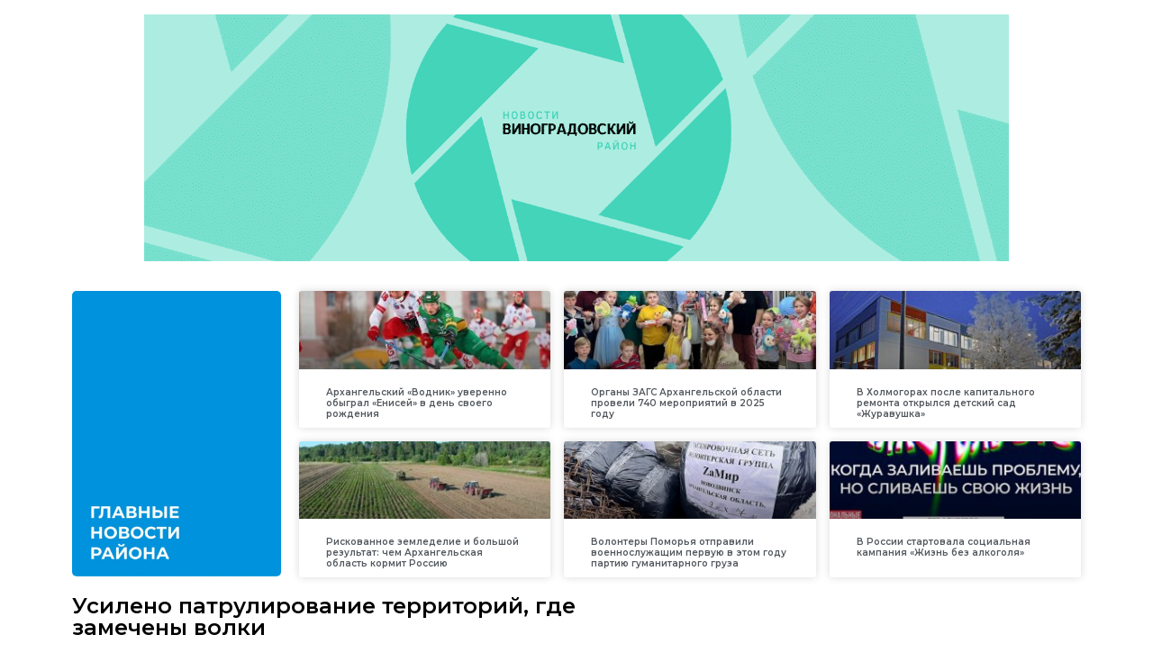

--- FILE ---
content_type: text/html; charset=UTF-8
request_url: https://bereznik.online/2021/02/08/%D1%83%D1%81%D0%B8%D0%BB%D0%B5%D0%BD%D0%BE-%D0%BF%D0%B0%D1%82%D1%80%D1%83%D0%BB%D0%B8%D1%80%D0%BE%D0%B2%D0%B0%D0%BD%D0%B8%D0%B5-%D1%82%D0%B5%D1%80%D1%80%D0%B8%D1%82%D0%BE%D1%80%D0%B8%D0%B9-%D0%B3/
body_size: 10217
content:
<!doctype html>
<html lang="ru-RU">
<head>
	<meta charset="UTF-8">
		<meta name="viewport" content="width=device-width, initial-scale=1">
	<link rel="profile" href="https://gmpg.org/xfn/11">
	<title>Усилено патрулирование территорий, где замечены волки &#8212; Виноградовский район. Новости</title>
<meta name='robots' content='max-image-preview:large' />
<link rel="alternate" type="application/rss+xml" title="Виноградовский район. Новости &raquo; Лента" href="https://bereznik.online/feed/" />
<link rel="alternate" type="application/rss+xml" title="Виноградовский район. Новости &raquo; Лента комментариев" href="https://bereznik.online/comments/feed/" />
<link rel="alternate" type="application/rss+xml" title="Виноградовский район. Новости &raquo; Лента комментариев к &laquo;Усилено патрулирование территорий, где замечены волки&raquo;" href="https://bereznik.online/2021/02/08/%d1%83%d1%81%d0%b8%d0%bb%d0%b5%d0%bd%d0%be-%d0%bf%d0%b0%d1%82%d1%80%d1%83%d0%bb%d0%b8%d1%80%d0%be%d0%b2%d0%b0%d0%bd%d0%b8%d0%b5-%d1%82%d0%b5%d1%80%d1%80%d0%b8%d1%82%d0%be%d1%80%d0%b8%d0%b9-%d0%b3/feed/" />
<script type="text/javascript">
/* <![CDATA[ */
window._wpemojiSettings = {"baseUrl":"https:\/\/s.w.org\/images\/core\/emoji\/15.0.3\/72x72\/","ext":".png","svgUrl":"https:\/\/s.w.org\/images\/core\/emoji\/15.0.3\/svg\/","svgExt":".svg","source":{"concatemoji":"https:\/\/bereznik.online\/wp-includes\/js\/wp-emoji-release.min.js?ver=6.6.4"}};
/*! This file is auto-generated */
!function(i,n){var o,s,e;function c(e){try{var t={supportTests:e,timestamp:(new Date).valueOf()};sessionStorage.setItem(o,JSON.stringify(t))}catch(e){}}function p(e,t,n){e.clearRect(0,0,e.canvas.width,e.canvas.height),e.fillText(t,0,0);var t=new Uint32Array(e.getImageData(0,0,e.canvas.width,e.canvas.height).data),r=(e.clearRect(0,0,e.canvas.width,e.canvas.height),e.fillText(n,0,0),new Uint32Array(e.getImageData(0,0,e.canvas.width,e.canvas.height).data));return t.every(function(e,t){return e===r[t]})}function u(e,t,n){switch(t){case"flag":return n(e,"\ud83c\udff3\ufe0f\u200d\u26a7\ufe0f","\ud83c\udff3\ufe0f\u200b\u26a7\ufe0f")?!1:!n(e,"\ud83c\uddfa\ud83c\uddf3","\ud83c\uddfa\u200b\ud83c\uddf3")&&!n(e,"\ud83c\udff4\udb40\udc67\udb40\udc62\udb40\udc65\udb40\udc6e\udb40\udc67\udb40\udc7f","\ud83c\udff4\u200b\udb40\udc67\u200b\udb40\udc62\u200b\udb40\udc65\u200b\udb40\udc6e\u200b\udb40\udc67\u200b\udb40\udc7f");case"emoji":return!n(e,"\ud83d\udc26\u200d\u2b1b","\ud83d\udc26\u200b\u2b1b")}return!1}function f(e,t,n){var r="undefined"!=typeof WorkerGlobalScope&&self instanceof WorkerGlobalScope?new OffscreenCanvas(300,150):i.createElement("canvas"),a=r.getContext("2d",{willReadFrequently:!0}),o=(a.textBaseline="top",a.font="600 32px Arial",{});return e.forEach(function(e){o[e]=t(a,e,n)}),o}function t(e){var t=i.createElement("script");t.src=e,t.defer=!0,i.head.appendChild(t)}"undefined"!=typeof Promise&&(o="wpEmojiSettingsSupports",s=["flag","emoji"],n.supports={everything:!0,everythingExceptFlag:!0},e=new Promise(function(e){i.addEventListener("DOMContentLoaded",e,{once:!0})}),new Promise(function(t){var n=function(){try{var e=JSON.parse(sessionStorage.getItem(o));if("object"==typeof e&&"number"==typeof e.timestamp&&(new Date).valueOf()<e.timestamp+604800&&"object"==typeof e.supportTests)return e.supportTests}catch(e){}return null}();if(!n){if("undefined"!=typeof Worker&&"undefined"!=typeof OffscreenCanvas&&"undefined"!=typeof URL&&URL.createObjectURL&&"undefined"!=typeof Blob)try{var e="postMessage("+f.toString()+"("+[JSON.stringify(s),u.toString(),p.toString()].join(",")+"));",r=new Blob([e],{type:"text/javascript"}),a=new Worker(URL.createObjectURL(r),{name:"wpTestEmojiSupports"});return void(a.onmessage=function(e){c(n=e.data),a.terminate(),t(n)})}catch(e){}c(n=f(s,u,p))}t(n)}).then(function(e){for(var t in e)n.supports[t]=e[t],n.supports.everything=n.supports.everything&&n.supports[t],"flag"!==t&&(n.supports.everythingExceptFlag=n.supports.everythingExceptFlag&&n.supports[t]);n.supports.everythingExceptFlag=n.supports.everythingExceptFlag&&!n.supports.flag,n.DOMReady=!1,n.readyCallback=function(){n.DOMReady=!0}}).then(function(){return e}).then(function(){var e;n.supports.everything||(n.readyCallback(),(e=n.source||{}).concatemoji?t(e.concatemoji):e.wpemoji&&e.twemoji&&(t(e.twemoji),t(e.wpemoji)))}))}((window,document),window._wpemojiSettings);
/* ]]> */
</script>
<style id='wp-emoji-styles-inline-css' type='text/css'>

	img.wp-smiley, img.emoji {
		display: inline !important;
		border: none !important;
		box-shadow: none !important;
		height: 1em !important;
		width: 1em !important;
		margin: 0 0.07em !important;
		vertical-align: -0.1em !important;
		background: none !important;
		padding: 0 !important;
	}
</style>
<link rel='stylesheet' id='wp-block-library-css' href='https://bereznik.online/wp-includes/css/dist/block-library/style.min.css?ver=6.6.4' type='text/css' media='all' />
<style id='classic-theme-styles-inline-css' type='text/css'>
/*! This file is auto-generated */
.wp-block-button__link{color:#fff;background-color:#32373c;border-radius:9999px;box-shadow:none;text-decoration:none;padding:calc(.667em + 2px) calc(1.333em + 2px);font-size:1.125em}.wp-block-file__button{background:#32373c;color:#fff;text-decoration:none}
</style>
<style id='global-styles-inline-css' type='text/css'>
:root{--wp--preset--aspect-ratio--square: 1;--wp--preset--aspect-ratio--4-3: 4/3;--wp--preset--aspect-ratio--3-4: 3/4;--wp--preset--aspect-ratio--3-2: 3/2;--wp--preset--aspect-ratio--2-3: 2/3;--wp--preset--aspect-ratio--16-9: 16/9;--wp--preset--aspect-ratio--9-16: 9/16;--wp--preset--color--black: #000000;--wp--preset--color--cyan-bluish-gray: #abb8c3;--wp--preset--color--white: #ffffff;--wp--preset--color--pale-pink: #f78da7;--wp--preset--color--vivid-red: #cf2e2e;--wp--preset--color--luminous-vivid-orange: #ff6900;--wp--preset--color--luminous-vivid-amber: #fcb900;--wp--preset--color--light-green-cyan: #7bdcb5;--wp--preset--color--vivid-green-cyan: #00d084;--wp--preset--color--pale-cyan-blue: #8ed1fc;--wp--preset--color--vivid-cyan-blue: #0693e3;--wp--preset--color--vivid-purple: #9b51e0;--wp--preset--gradient--vivid-cyan-blue-to-vivid-purple: linear-gradient(135deg,rgba(6,147,227,1) 0%,rgb(155,81,224) 100%);--wp--preset--gradient--light-green-cyan-to-vivid-green-cyan: linear-gradient(135deg,rgb(122,220,180) 0%,rgb(0,208,130) 100%);--wp--preset--gradient--luminous-vivid-amber-to-luminous-vivid-orange: linear-gradient(135deg,rgba(252,185,0,1) 0%,rgba(255,105,0,1) 100%);--wp--preset--gradient--luminous-vivid-orange-to-vivid-red: linear-gradient(135deg,rgba(255,105,0,1) 0%,rgb(207,46,46) 100%);--wp--preset--gradient--very-light-gray-to-cyan-bluish-gray: linear-gradient(135deg,rgb(238,238,238) 0%,rgb(169,184,195) 100%);--wp--preset--gradient--cool-to-warm-spectrum: linear-gradient(135deg,rgb(74,234,220) 0%,rgb(151,120,209) 20%,rgb(207,42,186) 40%,rgb(238,44,130) 60%,rgb(251,105,98) 80%,rgb(254,248,76) 100%);--wp--preset--gradient--blush-light-purple: linear-gradient(135deg,rgb(255,206,236) 0%,rgb(152,150,240) 100%);--wp--preset--gradient--blush-bordeaux: linear-gradient(135deg,rgb(254,205,165) 0%,rgb(254,45,45) 50%,rgb(107,0,62) 100%);--wp--preset--gradient--luminous-dusk: linear-gradient(135deg,rgb(255,203,112) 0%,rgb(199,81,192) 50%,rgb(65,88,208) 100%);--wp--preset--gradient--pale-ocean: linear-gradient(135deg,rgb(255,245,203) 0%,rgb(182,227,212) 50%,rgb(51,167,181) 100%);--wp--preset--gradient--electric-grass: linear-gradient(135deg,rgb(202,248,128) 0%,rgb(113,206,126) 100%);--wp--preset--gradient--midnight: linear-gradient(135deg,rgb(2,3,129) 0%,rgb(40,116,252) 100%);--wp--preset--font-size--small: 13px;--wp--preset--font-size--medium: 20px;--wp--preset--font-size--large: 36px;--wp--preset--font-size--x-large: 42px;--wp--preset--spacing--20: 0.44rem;--wp--preset--spacing--30: 0.67rem;--wp--preset--spacing--40: 1rem;--wp--preset--spacing--50: 1.5rem;--wp--preset--spacing--60: 2.25rem;--wp--preset--spacing--70: 3.38rem;--wp--preset--spacing--80: 5.06rem;--wp--preset--shadow--natural: 6px 6px 9px rgba(0, 0, 0, 0.2);--wp--preset--shadow--deep: 12px 12px 50px rgba(0, 0, 0, 0.4);--wp--preset--shadow--sharp: 6px 6px 0px rgba(0, 0, 0, 0.2);--wp--preset--shadow--outlined: 6px 6px 0px -3px rgba(255, 255, 255, 1), 6px 6px rgba(0, 0, 0, 1);--wp--preset--shadow--crisp: 6px 6px 0px rgba(0, 0, 0, 1);}:where(.is-layout-flex){gap: 0.5em;}:where(.is-layout-grid){gap: 0.5em;}body .is-layout-flex{display: flex;}.is-layout-flex{flex-wrap: wrap;align-items: center;}.is-layout-flex > :is(*, div){margin: 0;}body .is-layout-grid{display: grid;}.is-layout-grid > :is(*, div){margin: 0;}:where(.wp-block-columns.is-layout-flex){gap: 2em;}:where(.wp-block-columns.is-layout-grid){gap: 2em;}:where(.wp-block-post-template.is-layout-flex){gap: 1.25em;}:where(.wp-block-post-template.is-layout-grid){gap: 1.25em;}.has-black-color{color: var(--wp--preset--color--black) !important;}.has-cyan-bluish-gray-color{color: var(--wp--preset--color--cyan-bluish-gray) !important;}.has-white-color{color: var(--wp--preset--color--white) !important;}.has-pale-pink-color{color: var(--wp--preset--color--pale-pink) !important;}.has-vivid-red-color{color: var(--wp--preset--color--vivid-red) !important;}.has-luminous-vivid-orange-color{color: var(--wp--preset--color--luminous-vivid-orange) !important;}.has-luminous-vivid-amber-color{color: var(--wp--preset--color--luminous-vivid-amber) !important;}.has-light-green-cyan-color{color: var(--wp--preset--color--light-green-cyan) !important;}.has-vivid-green-cyan-color{color: var(--wp--preset--color--vivid-green-cyan) !important;}.has-pale-cyan-blue-color{color: var(--wp--preset--color--pale-cyan-blue) !important;}.has-vivid-cyan-blue-color{color: var(--wp--preset--color--vivid-cyan-blue) !important;}.has-vivid-purple-color{color: var(--wp--preset--color--vivid-purple) !important;}.has-black-background-color{background-color: var(--wp--preset--color--black) !important;}.has-cyan-bluish-gray-background-color{background-color: var(--wp--preset--color--cyan-bluish-gray) !important;}.has-white-background-color{background-color: var(--wp--preset--color--white) !important;}.has-pale-pink-background-color{background-color: var(--wp--preset--color--pale-pink) !important;}.has-vivid-red-background-color{background-color: var(--wp--preset--color--vivid-red) !important;}.has-luminous-vivid-orange-background-color{background-color: var(--wp--preset--color--luminous-vivid-orange) !important;}.has-luminous-vivid-amber-background-color{background-color: var(--wp--preset--color--luminous-vivid-amber) !important;}.has-light-green-cyan-background-color{background-color: var(--wp--preset--color--light-green-cyan) !important;}.has-vivid-green-cyan-background-color{background-color: var(--wp--preset--color--vivid-green-cyan) !important;}.has-pale-cyan-blue-background-color{background-color: var(--wp--preset--color--pale-cyan-blue) !important;}.has-vivid-cyan-blue-background-color{background-color: var(--wp--preset--color--vivid-cyan-blue) !important;}.has-vivid-purple-background-color{background-color: var(--wp--preset--color--vivid-purple) !important;}.has-black-border-color{border-color: var(--wp--preset--color--black) !important;}.has-cyan-bluish-gray-border-color{border-color: var(--wp--preset--color--cyan-bluish-gray) !important;}.has-white-border-color{border-color: var(--wp--preset--color--white) !important;}.has-pale-pink-border-color{border-color: var(--wp--preset--color--pale-pink) !important;}.has-vivid-red-border-color{border-color: var(--wp--preset--color--vivid-red) !important;}.has-luminous-vivid-orange-border-color{border-color: var(--wp--preset--color--luminous-vivid-orange) !important;}.has-luminous-vivid-amber-border-color{border-color: var(--wp--preset--color--luminous-vivid-amber) !important;}.has-light-green-cyan-border-color{border-color: var(--wp--preset--color--light-green-cyan) !important;}.has-vivid-green-cyan-border-color{border-color: var(--wp--preset--color--vivid-green-cyan) !important;}.has-pale-cyan-blue-border-color{border-color: var(--wp--preset--color--pale-cyan-blue) !important;}.has-vivid-cyan-blue-border-color{border-color: var(--wp--preset--color--vivid-cyan-blue) !important;}.has-vivid-purple-border-color{border-color: var(--wp--preset--color--vivid-purple) !important;}.has-vivid-cyan-blue-to-vivid-purple-gradient-background{background: var(--wp--preset--gradient--vivid-cyan-blue-to-vivid-purple) !important;}.has-light-green-cyan-to-vivid-green-cyan-gradient-background{background: var(--wp--preset--gradient--light-green-cyan-to-vivid-green-cyan) !important;}.has-luminous-vivid-amber-to-luminous-vivid-orange-gradient-background{background: var(--wp--preset--gradient--luminous-vivid-amber-to-luminous-vivid-orange) !important;}.has-luminous-vivid-orange-to-vivid-red-gradient-background{background: var(--wp--preset--gradient--luminous-vivid-orange-to-vivid-red) !important;}.has-very-light-gray-to-cyan-bluish-gray-gradient-background{background: var(--wp--preset--gradient--very-light-gray-to-cyan-bluish-gray) !important;}.has-cool-to-warm-spectrum-gradient-background{background: var(--wp--preset--gradient--cool-to-warm-spectrum) !important;}.has-blush-light-purple-gradient-background{background: var(--wp--preset--gradient--blush-light-purple) !important;}.has-blush-bordeaux-gradient-background{background: var(--wp--preset--gradient--blush-bordeaux) !important;}.has-luminous-dusk-gradient-background{background: var(--wp--preset--gradient--luminous-dusk) !important;}.has-pale-ocean-gradient-background{background: var(--wp--preset--gradient--pale-ocean) !important;}.has-electric-grass-gradient-background{background: var(--wp--preset--gradient--electric-grass) !important;}.has-midnight-gradient-background{background: var(--wp--preset--gradient--midnight) !important;}.has-small-font-size{font-size: var(--wp--preset--font-size--small) !important;}.has-medium-font-size{font-size: var(--wp--preset--font-size--medium) !important;}.has-large-font-size{font-size: var(--wp--preset--font-size--large) !important;}.has-x-large-font-size{font-size: var(--wp--preset--font-size--x-large) !important;}
:where(.wp-block-post-template.is-layout-flex){gap: 1.25em;}:where(.wp-block-post-template.is-layout-grid){gap: 1.25em;}
:where(.wp-block-columns.is-layout-flex){gap: 2em;}:where(.wp-block-columns.is-layout-grid){gap: 2em;}
:root :where(.wp-block-pullquote){font-size: 1.5em;line-height: 1.6;}
</style>
<link rel='stylesheet' id='hello-elementor-css' href='https://bereznik.online/wp-content/themes/hello-elementor/style.min.css?ver=2.5.0' type='text/css' media='all' />
<link rel='stylesheet' id='hello-elementor-theme-style-css' href='https://bereznik.online/wp-content/themes/hello-elementor/theme.min.css?ver=2.5.0' type='text/css' media='all' />
<link rel='stylesheet' id='elementor-icons-css' href='https://bereznik.online/wp-content/plugins/elementor/assets/lib/eicons/css/elementor-icons.min.css?ver=5.15.0' type='text/css' media='all' />
<link rel='stylesheet' id='elementor-frontend-legacy-css' href='https://bereznik.online/wp-content/plugins/elementor/assets/css/frontend-legacy.min.css?ver=3.6.6' type='text/css' media='all' />
<link rel='stylesheet' id='elementor-frontend-css' href='https://bereznik.online/wp-content/plugins/elementor/assets/css/frontend.min.css?ver=3.6.6' type='text/css' media='all' />
<link rel='stylesheet' id='elementor-post-3-css' href='https://bereznik.online/wp-content/uploads/sites/5/elementor/css/post-3.css?ver=1665672996' type='text/css' media='all' />
<link rel='stylesheet' id='elementor-pro-css' href='https://bereznik.online/wp-content/plugins/elementor-pro/assets/css/frontend.min.css?ver=3.0.10' type='text/css' media='all' />
<link rel='stylesheet' id='elementor-global-css' href='https://bereznik.online/wp-content/uploads/sites/5/elementor/css/global.css?ver=1665672996' type='text/css' media='all' />
<link rel='stylesheet' id='elementor-post-161-css' href='https://bereznik.online/wp-content/uploads/sites/5/elementor/css/post-161.css?ver=1665673023' type='text/css' media='all' />
<link rel='stylesheet' id='google-fonts-1-css' href='https://fonts.googleapis.com/css?family=Roboto%3A100%2C100italic%2C200%2C200italic%2C300%2C300italic%2C400%2C400italic%2C500%2C500italic%2C600%2C600italic%2C700%2C700italic%2C800%2C800italic%2C900%2C900italic%7CRoboto+Slab%3A100%2C100italic%2C200%2C200italic%2C300%2C300italic%2C400%2C400italic%2C500%2C500italic%2C600%2C600italic%2C700%2C700italic%2C800%2C800italic%2C900%2C900italic%7CMontserrat%3A100%2C100italic%2C200%2C200italic%2C300%2C300italic%2C400%2C400italic%2C500%2C500italic%2C600%2C600italic%2C700%2C700italic%2C800%2C800italic%2C900%2C900italic&#038;display=auto&#038;subset=cyrillic&#038;ver=6.6.4' type='text/css' media='all' />
<link rel="https://api.w.org/" href="https://bereznik.online/wp-json/" /><link rel="alternate" title="JSON" type="application/json" href="https://bereznik.online/wp-json/wp/v2/posts/14104" /><link rel="EditURI" type="application/rsd+xml" title="RSD" href="https://bereznik.online/xmlrpc.php?rsd" />
<meta name="generator" content="WordPress 6.6.4" />
<link rel="canonical" href="https://bereznik.online/2021/02/08/%d1%83%d1%81%d0%b8%d0%bb%d0%b5%d0%bd%d0%be-%d0%bf%d0%b0%d1%82%d1%80%d1%83%d0%bb%d0%b8%d1%80%d0%be%d0%b2%d0%b0%d0%bd%d0%b8%d0%b5-%d1%82%d0%b5%d1%80%d1%80%d0%b8%d1%82%d0%be%d1%80%d0%b8%d0%b9-%d0%b3/" />
<link rel='shortlink' href='https://bereznik.online/?p=14104' />
<link rel="alternate" title="oEmbed (JSON)" type="application/json+oembed" href="https://bereznik.online/wp-json/oembed/1.0/embed?url=https%3A%2F%2Fbereznik.online%2F2021%2F02%2F08%2F%25d1%2583%25d1%2581%25d0%25b8%25d0%25bb%25d0%25b5%25d0%25bd%25d0%25be-%25d0%25bf%25d0%25b0%25d1%2582%25d1%2580%25d1%2583%25d0%25bb%25d0%25b8%25d1%2580%25d0%25be%25d0%25b2%25d0%25b0%25d0%25bd%25d0%25b8%25d0%25b5-%25d1%2582%25d0%25b5%25d1%2580%25d1%2580%25d0%25b8%25d1%2582%25d0%25be%25d1%2580%25d0%25b8%25d0%25b9-%25d0%25b3%2F" />
<link rel="alternate" title="oEmbed (XML)" type="text/xml+oembed" href="https://bereznik.online/wp-json/oembed/1.0/embed?url=https%3A%2F%2Fbereznik.online%2F2021%2F02%2F08%2F%25d1%2583%25d1%2581%25d0%25b8%25d0%25bb%25d0%25b5%25d0%25bd%25d0%25be-%25d0%25bf%25d0%25b0%25d1%2582%25d1%2580%25d1%2583%25d0%25bb%25d0%25b8%25d1%2580%25d0%25be%25d0%25b2%25d0%25b0%25d0%25bd%25d0%25b8%25d0%25b5-%25d1%2582%25d0%25b5%25d1%2580%25d1%2580%25d0%25b8%25d1%2582%25d0%25be%25d1%2580%25d0%25b8%25d0%25b9-%25d0%25b3%2F&#038;format=xml" />
		
<link rel="icon" href="https://bereznik.online/wp-content/uploads/sites/5/2021/10/cropped-19-32x32.png" sizes="32x32" />
<link rel="icon" href="https://bereznik.online/wp-content/uploads/sites/5/2021/10/cropped-19-192x192.png" sizes="192x192" />
<link rel="apple-touch-icon" href="https://bereznik.online/wp-content/uploads/sites/5/2021/10/cropped-19-180x180.png" />
<meta name="msapplication-TileImage" content="https://bereznik.online/wp-content/uploads/sites/5/2021/10/cropped-19-270x270.png" />
</head>
<body data-rsssl=1 class="post-template-default single single-post postid-14104 single-format-standard wp-custom-logo elementor-default elementor-kit-3 elementor-page-161">

<a class="skip-link screen-reader-text" href="#content">
	Перейти к содержимому</a>

<header id="site-header" class="site-header" role="banner">

	<div class="site-branding">
		<a href="https://bereznik.online/" class="custom-logo-link" rel="home"><img width="1400" height="400" src="https://bereznik.online/wp-content/uploads/sites/5/2021/09/cropped-обложки-ВК-11.png" class="custom-logo" alt="Виноградовский район. Новости" decoding="async" fetchpriority="high" srcset="https://bereznik.online/wp-content/uploads/sites/5/2021/09/cropped-обложки-ВК-11.png 1400w, https://bereznik.online/wp-content/uploads/sites/5/2021/09/cropped-обложки-ВК-11-300x86.png 300w, https://bereznik.online/wp-content/uploads/sites/5/2021/09/cropped-обложки-ВК-11-1024x293.png 1024w, https://bereznik.online/wp-content/uploads/sites/5/2021/09/cropped-обложки-ВК-11-768x219.png 768w" sizes="(max-width: 1400px) 100vw, 1400px" /></a>	</div>

	</header>
		<div data-elementor-type="single-post" data-elementor-id="161" class="elementor elementor-161 elementor-location-single post-14104 post type-post status-publish format-standard hentry category-3">
		<div class="elementor-section-wrap">
					<section class="elementor-section elementor-top-section elementor-element elementor-element-27dde795 elementor-section-boxed elementor-section-height-default elementor-section-height-default" data-id="27dde795" data-element_type="section">
						<div class="elementor-container elementor-column-gap-default">
							<div class="elementor-row">
					<div class="elementor-column elementor-col-50 elementor-top-column elementor-element elementor-element-3a58d9d" data-id="3a58d9d" data-element_type="column">
			<div class="elementor-column-wrap elementor-element-populated">
							<div class="elementor-widget-wrap">
						<div class="elementor-element elementor-element-2dd9c261 elementor-hidden-tablet elementor-hidden-phone elementor-widget elementor-widget-image" data-id="2dd9c261" data-element_type="widget" data-widget_type="image.default">
				<div class="elementor-widget-container">
								<div class="elementor-image">
												<img width="751" height="1024" src="https://bereznik.online/wp-content/uploads/sites/5/2021/01/города-751x1024.jpg" class="attachment-large size-large" alt="" srcset="https://bereznik.online/wp-content/uploads/sites/5/2021/01/города-751x1024.jpg 751w, https://bereznik.online/wp-content/uploads/sites/5/2021/01/города-220x300.jpg 220w, https://bereznik.online/wp-content/uploads/sites/5/2021/01/города-768x1047.jpg 768w, https://bereznik.online/wp-content/uploads/sites/5/2021/01/города.jpg 900w" sizes="(max-width: 751px) 100vw, 751px" />														</div>
						</div>
				</div>
						</div>
					</div>
		</div>
				<div class="elementor-column elementor-col-50 elementor-top-column elementor-element elementor-element-213360f" data-id="213360f" data-element_type="column">
			<div class="elementor-column-wrap elementor-element-populated">
							<div class="elementor-widget-wrap">
						<div class="elementor-element elementor-element-0a12456 elementor-grid-3 elementor-grid-tablet-2 elementor-grid-mobile-1 elementor-posts--thumbnail-top elementor-card-shadow-yes elementor-posts__hover-gradient elementor-widget elementor-widget-posts" data-id="0a12456" data-element_type="widget" data-settings="{&quot;cards_row_gap&quot;:{&quot;unit&quot;:&quot;px&quot;,&quot;size&quot;:15,&quot;sizes&quot;:[]},&quot;cards_columns&quot;:&quot;3&quot;,&quot;cards_columns_tablet&quot;:&quot;2&quot;,&quot;cards_columns_mobile&quot;:&quot;1&quot;}" data-widget_type="posts.cards">
				<div class="elementor-widget-container">
					<div class="elementor-posts-container elementor-posts elementor-posts--skin-cards elementor-grid">
				<article class="elementor-post elementor-grid-item post-204084 post type-post status-publish format-standard has-post-thumbnail hentry category-770 tag-258">
			<div class="elementor-post__card">
				<a class="elementor-post__thumbnail__link" href="https://bereznik.online/2026/01/20/%d0%b0%d1%80%d1%85%d0%b0%d0%bd%d0%b3%d0%b5%d0%bb%d1%8c%d1%81%d0%ba%d0%b8%d0%b9-%d0%b2%d0%be%d0%b4%d0%bd%d0%b8%d0%ba-%d1%83%d0%b2%d0%b5%d1%80%d0%b5%d0%bd%d0%bd%d0%be-%d0%be%d0%b1%d1%8b/" >
			<div class="elementor-post__thumbnail"><img width="300" height="180" src="https://bereznik.online/wp-content/uploads/sites/5/2026/01/696dd4b6a9dde-1-scaled-300x180.jpg" class="attachment-medium size-medium" alt="" decoding="async" srcset="https://bereznik.online/wp-content/uploads/sites/5/2026/01/696dd4b6a9dde-1-scaled-300x180.jpg 300w, https://bereznik.online/wp-content/uploads/sites/5/2026/01/696dd4b6a9dde-1-scaled-1024x614.jpg 1024w, https://bereznik.online/wp-content/uploads/sites/5/2026/01/696dd4b6a9dde-1-scaled-768x461.jpg 768w, https://bereznik.online/wp-content/uploads/sites/5/2026/01/696dd4b6a9dde-1-scaled-1536x922.jpg 1536w, https://bereznik.online/wp-content/uploads/sites/5/2026/01/696dd4b6a9dde-1-scaled-2048x1229.jpg 2048w" sizes="(max-width: 300px) 100vw, 300px" /></div>
		</a>
				<div class="elementor-post__text">
				<h3 class="elementor-post__title">
			<a href="https://bereznik.online/2026/01/20/%d0%b0%d1%80%d1%85%d0%b0%d0%bd%d0%b3%d0%b5%d0%bb%d1%8c%d1%81%d0%ba%d0%b8%d0%b9-%d0%b2%d0%be%d0%b4%d0%bd%d0%b8%d0%ba-%d1%83%d0%b2%d0%b5%d1%80%d0%b5%d0%bd%d0%bd%d0%be-%d0%be%d0%b1%d1%8b/" >
				Архангельский «Водник» уверенно обыграл «Енисей» в день своего рождения			</a>
		</h3>
				</div>
					</div>
		</article>
				<article class="elementor-post elementor-grid-item post-204081 post type-post status-publish format-standard has-post-thumbnail hentry category-770 tag-258">
			<div class="elementor-post__card">
				<a class="elementor-post__thumbnail__link" href="https://bereznik.online/2026/01/19/%d0%be%d1%80%d0%b3%d0%b0%d0%bd%d1%8b-%d0%b7%d0%b0%d0%b3%d1%81-%d0%b0%d1%80%d1%85%d0%b0%d0%bd%d0%b3%d0%b5%d0%bb%d1%8c%d1%81%d0%ba%d0%be%d0%b9-%d0%be%d0%b1%d0%bb%d0%b0%d1%81%d1%82%d0%b8-%d0%bf%d1%80/" >
			<div class="elementor-post__thumbnail"><img width="300" height="225" src="https://bereznik.online/wp-content/uploads/sites/5/2026/01/69695e13c9c07-300x225.jpg" class="attachment-medium size-medium" alt="" decoding="async" srcset="https://bereznik.online/wp-content/uploads/sites/5/2026/01/69695e13c9c07-300x225.jpg 300w, https://bereznik.online/wp-content/uploads/sites/5/2026/01/69695e13c9c07-1024x768.jpg 1024w, https://bereznik.online/wp-content/uploads/sites/5/2026/01/69695e13c9c07-768x576.jpg 768w, https://bereznik.online/wp-content/uploads/sites/5/2026/01/69695e13c9c07-1536x1152.jpg 1536w, https://bereznik.online/wp-content/uploads/sites/5/2026/01/69695e13c9c07.jpg 1688w" sizes="(max-width: 300px) 100vw, 300px" /></div>
		</a>
				<div class="elementor-post__text">
				<h3 class="elementor-post__title">
			<a href="https://bereznik.online/2026/01/19/%d0%be%d1%80%d0%b3%d0%b0%d0%bd%d1%8b-%d0%b7%d0%b0%d0%b3%d1%81-%d0%b0%d1%80%d1%85%d0%b0%d0%bd%d0%b3%d0%b5%d0%bb%d1%8c%d1%81%d0%ba%d0%be%d0%b9-%d0%be%d0%b1%d0%bb%d0%b0%d1%81%d1%82%d0%b8-%d0%bf%d1%80/" >
				Органы ЗАГС Архангельской области провели 740 мероприятий в 2025 году			</a>
		</h3>
				</div>
					</div>
		</article>
				<article class="elementor-post elementor-grid-item post-204077 post type-post status-publish format-standard has-post-thumbnail hentry category-770 category-468 tag-10 tag-258">
			<div class="elementor-post__card">
				<a class="elementor-post__thumbnail__link" href="https://bereznik.online/2026/01/19/%d0%b2-%d1%85%d0%be%d0%bb%d0%bc%d0%be%d0%b3%d0%be%d1%80%d0%b0%d1%85-%d0%bf%d0%be%d1%81%d0%bb%d0%b5-%d0%ba%d0%b0%d0%bf%d0%b8%d1%82%d0%b0%d0%bb%d1%8c%d0%bd%d0%be%d0%b3%d0%be-%d1%80%d0%b5%d0%bc%d0%be/" >
			<div class="elementor-post__thumbnail"><img width="300" height="180" src="https://bereznik.online/wp-content/uploads/sites/5/2026/01/6969ed2bf3d42-1-scaled-300x180.jpg" class="attachment-medium size-medium" alt="" decoding="async" loading="lazy" srcset="https://bereznik.online/wp-content/uploads/sites/5/2026/01/6969ed2bf3d42-1-scaled-300x180.jpg 300w, https://bereznik.online/wp-content/uploads/sites/5/2026/01/6969ed2bf3d42-1-scaled-1024x614.jpg 1024w, https://bereznik.online/wp-content/uploads/sites/5/2026/01/6969ed2bf3d42-1-scaled-768x461.jpg 768w, https://bereznik.online/wp-content/uploads/sites/5/2026/01/6969ed2bf3d42-1-scaled-1536x922.jpg 1536w, https://bereznik.online/wp-content/uploads/sites/5/2026/01/6969ed2bf3d42-1-scaled-2048x1229.jpg 2048w" sizes="(max-width: 300px) 100vw, 300px" /></div>
		</a>
				<div class="elementor-post__text">
				<h3 class="elementor-post__title">
			<a href="https://bereznik.online/2026/01/19/%d0%b2-%d1%85%d0%be%d0%bb%d0%bc%d0%be%d0%b3%d0%be%d1%80%d0%b0%d1%85-%d0%bf%d0%be%d1%81%d0%bb%d0%b5-%d0%ba%d0%b0%d0%bf%d0%b8%d1%82%d0%b0%d0%bb%d1%8c%d0%bd%d0%be%d0%b3%d0%be-%d1%80%d0%b5%d0%bc%d0%be/" >
				В Холмогорах после капитального ремонта открылся детский сад «Журавушка»			</a>
		</h3>
				</div>
					</div>
		</article>
				<article class="elementor-post elementor-grid-item post-204074 post type-post status-publish format-standard has-post-thumbnail hentry category-770 tag-258">
			<div class="elementor-post__card">
				<a class="elementor-post__thumbnail__link" href="https://bereznik.online/2026/01/18/%d1%80%d0%b8%d1%81%d0%ba%d0%be%d0%b2%d0%b0%d0%bd%d0%bd%d0%be%d0%b5-%d0%b7%d0%b5%d0%bc%d0%bb%d0%b5%d0%b4%d0%b5%d0%bb%d0%b8%d0%b5-%d0%b8-%d0%b1%d0%be%d0%bb%d1%8c%d1%88%d0%be%d0%b9-%d1%80%d0%b5%d0%b7/" >
			<div class="elementor-post__thumbnail"><img width="300" height="225" src="https://bereznik.online/wp-content/uploads/sites/5/2026/01/696a2e0631f8f-300x225.jpg" class="attachment-medium size-medium" alt="" decoding="async" loading="lazy" srcset="https://bereznik.online/wp-content/uploads/sites/5/2026/01/696a2e0631f8f-300x225.jpg 300w, https://bereznik.online/wp-content/uploads/sites/5/2026/01/696a2e0631f8f-1024x768.jpg 1024w, https://bereznik.online/wp-content/uploads/sites/5/2026/01/696a2e0631f8f-768x576.jpg 768w, https://bereznik.online/wp-content/uploads/sites/5/2026/01/696a2e0631f8f-1536x1152.jpg 1536w, https://bereznik.online/wp-content/uploads/sites/5/2026/01/696a2e0631f8f.jpg 1688w" sizes="(max-width: 300px) 100vw, 300px" /></div>
		</a>
				<div class="elementor-post__text">
				<h3 class="elementor-post__title">
			<a href="https://bereznik.online/2026/01/18/%d1%80%d0%b8%d1%81%d0%ba%d0%be%d0%b2%d0%b0%d0%bd%d0%bd%d0%be%d0%b5-%d0%b7%d0%b5%d0%bc%d0%bb%d0%b5%d0%b4%d0%b5%d0%bb%d0%b8%d0%b5-%d0%b8-%d0%b1%d0%be%d0%bb%d1%8c%d1%88%d0%be%d0%b9-%d1%80%d0%b5%d0%b7/" >
				Рискованное земледелие и большой результат: чем Архангельская область кормит Россию			</a>
		</h3>
				</div>
					</div>
		</article>
				<article class="elementor-post elementor-grid-item post-204070 post type-post status-publish format-standard has-post-thumbnail hentry category-770 category-468 tag-10 tag-258">
			<div class="elementor-post__card">
				<a class="elementor-post__thumbnail__link" href="https://bereznik.online/2026/01/18/%d0%b2%d0%be%d0%bb%d0%be%d0%bd%d1%82%d0%b5%d1%80%d1%8b-%d0%bf%d0%be%d0%bc%d0%be%d1%80%d1%8c%d1%8f-%d0%be%d1%82%d0%bf%d1%80%d0%b0%d0%b2%d0%b8%d0%bb%d0%b8-%d0%b2%d0%be%d0%b5%d0%bd%d0%bd%d0%be%d1%81/" >
			<div class="elementor-post__thumbnail"><img width="300" height="180" src="https://bereznik.online/wp-content/uploads/sites/5/2026/01/696a165ec68d4-1-scaled-300x180.jpg" class="attachment-medium size-medium" alt="" decoding="async" loading="lazy" srcset="https://bereznik.online/wp-content/uploads/sites/5/2026/01/696a165ec68d4-1-scaled-300x180.jpg 300w, https://bereznik.online/wp-content/uploads/sites/5/2026/01/696a165ec68d4-1-scaled-1024x614.jpg 1024w, https://bereznik.online/wp-content/uploads/sites/5/2026/01/696a165ec68d4-1-scaled-768x461.jpg 768w, https://bereznik.online/wp-content/uploads/sites/5/2026/01/696a165ec68d4-1-scaled-1536x922.jpg 1536w, https://bereznik.online/wp-content/uploads/sites/5/2026/01/696a165ec68d4-1-scaled-2048x1229.jpg 2048w" sizes="(max-width: 300px) 100vw, 300px" /></div>
		</a>
				<div class="elementor-post__text">
				<h3 class="elementor-post__title">
			<a href="https://bereznik.online/2026/01/18/%d0%b2%d0%be%d0%bb%d0%be%d0%bd%d1%82%d0%b5%d1%80%d1%8b-%d0%bf%d0%be%d0%bc%d0%be%d1%80%d1%8c%d1%8f-%d0%be%d1%82%d0%bf%d1%80%d0%b0%d0%b2%d0%b8%d0%bb%d0%b8-%d0%b2%d0%be%d0%b5%d0%bd%d0%bd%d0%be%d1%81/" >
				Волонтеры Поморья отправили военнослужащим первую в этом году партию гуманитарного груза			</a>
		</h3>
				</div>
					</div>
		</article>
				<article class="elementor-post elementor-grid-item post-204067 post type-post status-publish format-standard has-post-thumbnail hentry category-770 tag-258">
			<div class="elementor-post__card">
				<a class="elementor-post__thumbnail__link" href="https://bereznik.online/2026/01/17/%d0%b2-%d1%80%d0%be%d1%81%d1%81%d0%b8%d0%b8-%d1%81%d1%82%d0%b0%d1%80%d1%82%d0%be%d0%b2%d0%b0%d0%bb%d0%b0-%d1%81%d0%be%d1%86%d0%b8%d0%b0%d0%bb%d1%8c%d0%bd%d0%b0%d1%8f-%d0%ba%d0%b0%d0%bc%d0%bf%d0%b0/" >
			<div class="elementor-post__thumbnail"><img width="300" height="225" src="https://bereznik.online/wp-content/uploads/sites/5/2026/01/6968abaf8af96-300x225.jpg" class="attachment-medium size-medium" alt="" decoding="async" loading="lazy" srcset="https://bereznik.online/wp-content/uploads/sites/5/2026/01/6968abaf8af96-300x225.jpg 300w, https://bereznik.online/wp-content/uploads/sites/5/2026/01/6968abaf8af96-1024x768.jpg 1024w, https://bereznik.online/wp-content/uploads/sites/5/2026/01/6968abaf8af96-768x576.jpg 768w, https://bereznik.online/wp-content/uploads/sites/5/2026/01/6968abaf8af96-1536x1152.jpg 1536w, https://bereznik.online/wp-content/uploads/sites/5/2026/01/6968abaf8af96.jpg 1688w" sizes="(max-width: 300px) 100vw, 300px" /></div>
		</a>
				<div class="elementor-post__text">
				<h3 class="elementor-post__title">
			<a href="https://bereznik.online/2026/01/17/%d0%b2-%d1%80%d0%be%d1%81%d1%81%d0%b8%d0%b8-%d1%81%d1%82%d0%b0%d1%80%d1%82%d0%be%d0%b2%d0%b0%d0%bb%d0%b0-%d1%81%d0%be%d1%86%d0%b8%d0%b0%d0%bb%d1%8c%d0%bd%d0%b0%d1%8f-%d0%ba%d0%b0%d0%bc%d0%bf%d0%b0/" >
				В России стартовала социальная кампания «Жизнь без алкоголя»			</a>
		</h3>
				</div>
					</div>
		</article>
				</div>
				</div>
				</div>
						</div>
					</div>
		</div>
								</div>
					</div>
		</section>
				<section class="elementor-section elementor-top-section elementor-element elementor-element-5a35be21 elementor-section-boxed elementor-section-height-default elementor-section-height-default" data-id="5a35be21" data-element_type="section">
						<div class="elementor-container elementor-column-gap-default">
							<div class="elementor-row">
					<div class="elementor-column elementor-col-50 elementor-top-column elementor-element elementor-element-eb6722e" data-id="eb6722e" data-element_type="column">
			<div class="elementor-column-wrap elementor-element-populated">
							<div class="elementor-widget-wrap">
						<div class="elementor-element elementor-element-6702a19a elementor-invisible elementor-widget elementor-widget-theme-post-title elementor-page-title elementor-widget-heading" data-id="6702a19a" data-element_type="widget" data-settings="{&quot;_animation&quot;:&quot;fadeInLeft&quot;}" data-widget_type="theme-post-title.default">
				<div class="elementor-widget-container">
			<h1 class="elementor-heading-title elementor-size-default">Усилено патрулирование территорий, где замечены волки</h1>		</div>
				</div>
				<div class="elementor-element elementor-element-5b340ca9 elementor-invisible elementor-widget elementor-widget-theme-post-content" data-id="5b340ca9" data-element_type="widget" data-settings="{&quot;_animation&quot;:&quot;fadeInUp&quot;}" data-widget_type="theme-post-content.default">
				<div class="elementor-widget-container">
			<div><img decoding="async" src="https://dv1930.ru/wp-content/uploads/2021/02/6e0de73622284e7dfc12ebb5d4b6679a_L.jpg" class="ff-og-image-inserted"></div>
<p>По оперативным данным министерства природных ресурсов и ЛПК Архангельской области, в связи со случаями выхода волков к людям патрулирование территорий усилено. <span id="more-22602"></span></p>
<p>За минувшую неделю в окрестностях Архангельска в ходе рейдов специалистами добыто три волка.</p>
<p>— Принимаются все меры: усилено патрулирование районов, откуда на номер 112 поступают сигналы о выходе волка. Полиция реагирует оперативно, и по каждому сигналу проводятся проверки специалистов-охотоведов,&nbsp;– пояснил&nbsp; начальник отдела охраны и использования объектов животного мира минлеспрома Николай Лукьяненко.&nbsp;– В плане рекомендаций гражданам при встрече с волком: главное&nbsp;– не терять самообладание, не пугаться, не поворачиваться к нему спиной, не убегать. Волк боится человека. Случаи нападения волка на людей очень редки, в городской черте хищник сам находится в стрессовой ситуации, и шансы нападения на человека становятся крайне малы.</p>
<p>Можно свистеть или крикнуть на него. Собак лучше выгуливать в светлое время, не отпускать с поводка.</p>
<p>В области продолжается сезон охоты на волков&nbsp;– принимаются меры по регулированию численности, проводится любительская и спортивная охота на серых хищников. За нынешний сезон охоты, по&nbsp; оперативным данным, добыто по области уже более 200 волков, работают более 10 бригад охотников-волчатников.</p>
<p>При обнаружении опасного хищника необходимо звонить на номер единой дежурной диспетчерской службы 112. В населенных пунктах только сотрудниками полиции может быть применено огнестрельное оружие для обезвреживания диких животных, угрожающих жизни и здоровью граждан.</p>
<p class="fe-item-doc-author">Министерство природных ресурсов и ЛПК Архангельской области</p>
		</div>
				</div>
						</div>
					</div>
		</div>
				<div class="elementor-column elementor-col-50 elementor-top-column elementor-element elementor-element-4de0dc01" data-id="4de0dc01" data-element_type="column">
			<div class="elementor-column-wrap">
							<div class="elementor-widget-wrap">
								</div>
					</div>
		</div>
								</div>
					</div>
		</section>
				</div>
		</div>
		<footer id="site-footer" class="site-footer" role="contentinfo">
	</footer>

<link rel='stylesheet' id='e-animations-css' href='https://bereznik.online/wp-content/plugins/elementor/assets/lib/animations/animations.min.css?ver=3.6.6' type='text/css' media='all' />
<script type="text/javascript" src="https://bereznik.online/wp-includes/js/imagesloaded.min.js?ver=5.0.0" id="imagesloaded-js"></script>
<script type="text/javascript" src="https://bereznik.online/wp-content/plugins/elementor/assets/js/webpack.runtime.min.js?ver=3.6.6" id="elementor-webpack-runtime-js"></script>
<script type="text/javascript" src="https://bereznik.online/wp-includes/js/jquery/jquery.min.js?ver=3.7.1" id="jquery-core-js"></script>
<script type="text/javascript" src="https://bereznik.online/wp-includes/js/jquery/jquery-migrate.min.js?ver=3.4.1" id="jquery-migrate-js"></script>
<script type="text/javascript" src="https://bereznik.online/wp-content/plugins/elementor/assets/js/frontend-modules.min.js?ver=3.6.6" id="elementor-frontend-modules-js"></script>
<script type="text/javascript" src="https://bereznik.online/wp-content/plugins/elementor-pro/assets/lib/sticky/jquery.sticky.min.js?ver=3.0.10" id="elementor-sticky-js"></script>
<script type="text/javascript" id="elementor-pro-frontend-js-before">
/* <![CDATA[ */
var ElementorProFrontendConfig = {"ajaxurl":"https:\/\/bereznik.online\/wp-admin\/admin-ajax.php","nonce":"2abdc109ca","i18n":{"toc_no_headings_found":"No headings were found on this page."},"shareButtonsNetworks":{"facebook":{"title":"Facebook","has_counter":true},"twitter":{"title":"Twitter"},"google":{"title":"Google+","has_counter":true},"linkedin":{"title":"LinkedIn","has_counter":true},"pinterest":{"title":"Pinterest","has_counter":true},"reddit":{"title":"Reddit","has_counter":true},"vk":{"title":"VK","has_counter":true},"odnoklassniki":{"title":"OK","has_counter":true},"tumblr":{"title":"Tumblr"},"digg":{"title":"Digg"},"skype":{"title":"Skype"},"stumbleupon":{"title":"StumbleUpon","has_counter":true},"mix":{"title":"Mix"},"telegram":{"title":"Telegram"},"pocket":{"title":"Pocket","has_counter":true},"xing":{"title":"XING","has_counter":true},"whatsapp":{"title":"WhatsApp"},"email":{"title":"Email"},"print":{"title":"Print"}},"facebook_sdk":{"lang":"ru_RU","app_id":""},"lottie":{"defaultAnimationUrl":"https:\/\/bereznik.online\/wp-content\/plugins\/elementor-pro\/modules\/lottie\/assets\/animations\/default.json"}};
/* ]]> */
</script>
<script type="text/javascript" src="https://bereznik.online/wp-content/plugins/elementor-pro/assets/js/frontend.min.js?ver=3.0.10" id="elementor-pro-frontend-js"></script>
<script type="text/javascript" src="https://bereznik.online/wp-content/plugins/elementor/assets/lib/waypoints/waypoints.min.js?ver=4.0.2" id="elementor-waypoints-js"></script>
<script type="text/javascript" src="https://bereznik.online/wp-includes/js/jquery/ui/core.min.js?ver=1.13.3" id="jquery-ui-core-js"></script>
<script type="text/javascript" src="https://bereznik.online/wp-content/plugins/elementor/assets/lib/swiper/swiper.min.js?ver=5.3.6" id="swiper-js"></script>
<script type="text/javascript" src="https://bereznik.online/wp-content/plugins/elementor/assets/lib/share-link/share-link.min.js?ver=3.6.6" id="share-link-js"></script>
<script type="text/javascript" src="https://bereznik.online/wp-content/plugins/elementor/assets/lib/dialog/dialog.min.js?ver=4.9.0" id="elementor-dialog-js"></script>
<script type="text/javascript" id="elementor-frontend-js-before">
/* <![CDATA[ */
var elementorFrontendConfig = {"environmentMode":{"edit":false,"wpPreview":false,"isScriptDebug":false},"i18n":{"shareOnFacebook":"\u041f\u043e\u0434\u0435\u043b\u0438\u0442\u044c\u0441\u044f \u0432 Facebook","shareOnTwitter":"\u041f\u043e\u0434\u0435\u043b\u0438\u0442\u044c\u0441\u044f \u0432 Twitter","pinIt":"\u0417\u0430\u043f\u0438\u043d\u0438\u0442\u044c","download":"\u0421\u043a\u0430\u0447\u0430\u0442\u044c","downloadImage":"\u0421\u043a\u0430\u0447\u0430\u0442\u044c \u0438\u0437\u043e\u0431\u0440\u0430\u0436\u0435\u043d\u0438\u0435","fullscreen":"\u0412\u043e \u0432\u0435\u0441\u044c \u044d\u043a\u0440\u0430\u043d","zoom":"\u0423\u0432\u0435\u043b\u0438\u0447\u0435\u043d\u0438\u0435","share":"\u041f\u043e\u0434\u0435\u043b\u0438\u0442\u044c\u0441\u044f","playVideo":"\u041f\u0440\u043e\u0438\u0433\u0440\u0430\u0442\u044c \u0432\u0438\u0434\u0435\u043e","previous":"\u041d\u0430\u0437\u0430\u0434","next":"\u0414\u0430\u043b\u0435\u0435","close":"\u0417\u0430\u043a\u0440\u044b\u0442\u044c"},"is_rtl":false,"breakpoints":{"xs":0,"sm":480,"md":768,"lg":1025,"xl":1440,"xxl":1600},"responsive":{"breakpoints":{"mobile":{"label":"\u0422\u0435\u043b\u0435\u0444\u043e\u043d","value":767,"default_value":767,"direction":"max","is_enabled":true},"mobile_extra":{"label":"\u0422\u0435\u043b\u0435\u0444\u043e\u043d \u0414\u043e\u043f\u043e\u043b\u043d\u0438\u0442\u0435\u043b\u044c\u043d\u043e\u0435","value":880,"default_value":880,"direction":"max","is_enabled":false},"tablet":{"label":"\u041f\u043b\u0430\u043d\u0448\u0435\u0442","value":1024,"default_value":1024,"direction":"max","is_enabled":true},"tablet_extra":{"label":"\u041f\u043b\u0430\u043d\u0448\u0435\u0442 \u0414\u043e\u043f\u043e\u043b\u043d\u0438\u0442\u0435\u043b\u044c\u043d\u043e\u0435","value":1200,"default_value":1200,"direction":"max","is_enabled":false},"laptop":{"label":"\u041d\u043e\u0443\u0442\u0431\u0443\u043a","value":1366,"default_value":1366,"direction":"max","is_enabled":false},"widescreen":{"label":"\u0428\u0438\u0440\u043e\u043a\u043e\u0444\u043e\u0440\u043c\u0430\u0442\u043d\u044b\u0435","value":2400,"default_value":2400,"direction":"min","is_enabled":false}}},"version":"3.6.6","is_static":false,"experimentalFeatures":{"e_import_export":true,"e_hidden_wordpress_widgets":true,"landing-pages":true,"elements-color-picker":true,"favorite-widgets":true,"admin-top-bar":true},"urls":{"assets":"https:\/\/bereznik.online\/wp-content\/plugins\/elementor\/assets\/"},"settings":{"page":[],"editorPreferences":[]},"kit":{"active_breakpoints":["viewport_mobile","viewport_tablet"],"global_image_lightbox":"yes","lightbox_enable_counter":"yes","lightbox_enable_fullscreen":"yes","lightbox_enable_zoom":"yes","lightbox_enable_share":"yes","lightbox_title_src":"title","lightbox_description_src":"description"},"post":{"id":14104,"title":"%D0%A3%D1%81%D0%B8%D0%BB%D0%B5%D0%BD%D0%BE%20%D0%BF%D0%B0%D1%82%D1%80%D1%83%D0%BB%D0%B8%D1%80%D0%BE%D0%B2%D0%B0%D0%BD%D0%B8%D0%B5%20%D1%82%D0%B5%D1%80%D1%80%D0%B8%D1%82%D0%BE%D1%80%D0%B8%D0%B9%2C%20%D0%B3%D0%B4%D0%B5%20%D0%B7%D0%B0%D0%BC%D0%B5%D1%87%D0%B5%D0%BD%D1%8B%20%D0%B2%D0%BE%D0%BB%D0%BA%D0%B8%20%E2%80%94%20%D0%92%D0%B8%D0%BD%D0%BE%D0%B3%D1%80%D0%B0%D0%B4%D0%BE%D0%B2%D1%81%D0%BA%D0%B8%D0%B9%20%D1%80%D0%B0%D0%B9%D0%BE%D0%BD.%20%D0%9D%D0%BE%D0%B2%D0%BE%D1%81%D1%82%D0%B8","excerpt":"","featuredImage":false}};
/* ]]> */
</script>
<script type="text/javascript" src="https://bereznik.online/wp-content/plugins/elementor/assets/js/frontend.min.js?ver=3.6.6" id="elementor-frontend-js"></script>
<script type="text/javascript" src="https://bereznik.online/wp-content/plugins/elementor/assets/js/preloaded-modules.min.js?ver=3.6.6" id="preloaded-modules-js"></script>

</body>
</html>
